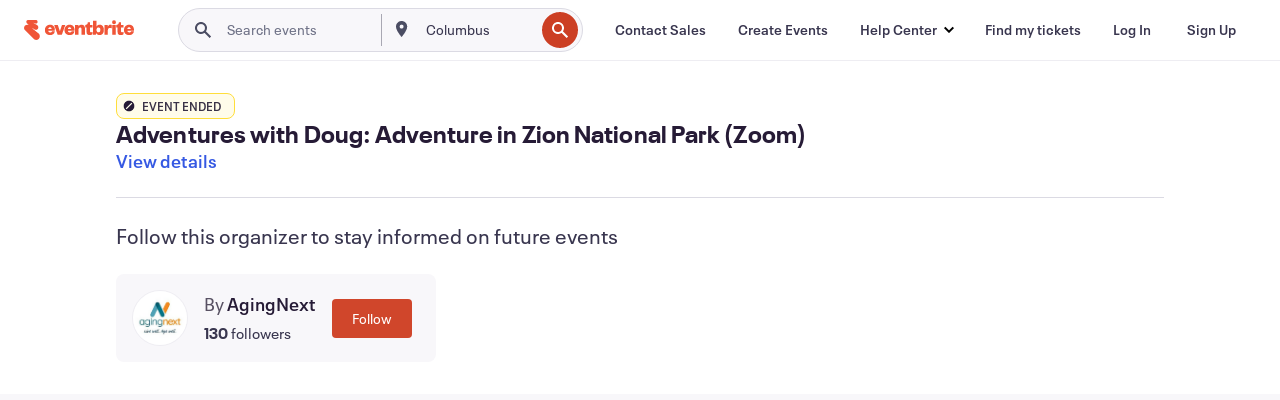

--- FILE ---
content_type: text/javascript; charset=utf-8
request_url: https://app.link/_r?sdk=web2.86.5&branch_key=key_live_epYrpbv3NngOvWj47OM81jmgCFkeYUlx&callback=branch_callback__0
body_size: 68
content:
/**/ typeof branch_callback__0 === 'function' && branch_callback__0("1542451697866262343");